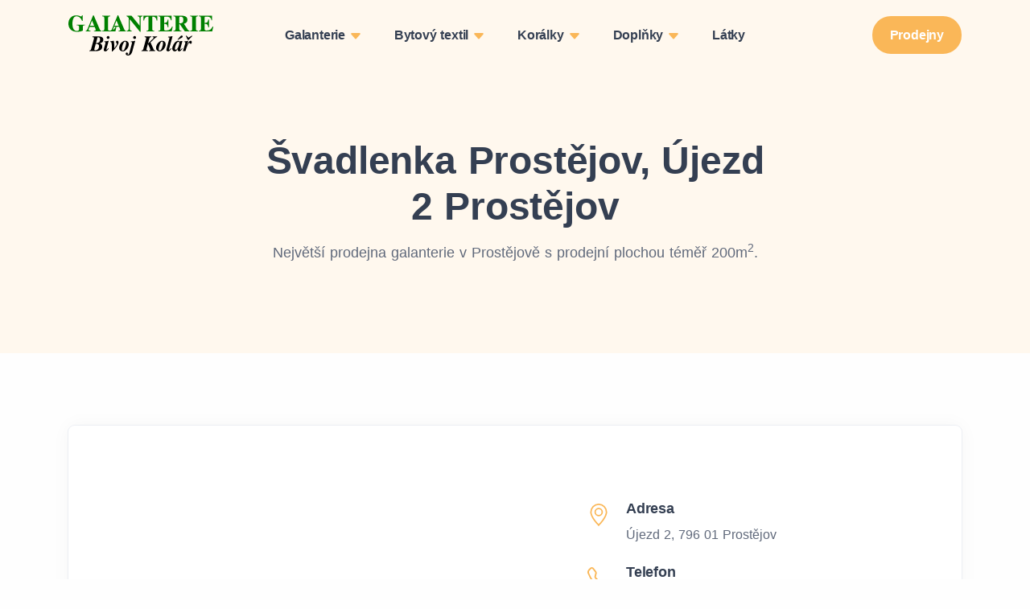

--- FILE ---
content_type: text/html; charset=utf-8
request_url: https://galanterie-kolar.cz/prodejny/galanterie-prostejov/
body_size: 7348
content:
<!doctype html><html lang=cs><head><meta charset=utf-8><meta name=viewport content="width=device-width,initial-scale=1"><meta name=description content="
        Největší galanterie v Prostějově! Přijďte se podívat na širokou nabídku jehel, nití, popruhů, látek, vlny, plastové a kovové galanterie a mnoha dalšího.
      "><meta name=robots content="index, follow"><meta name=generator content="Hugo 0.154.1"><link rel=stylesheet href="/css/style.min.f2f52822c8a77fb2c53ccce9a423030f08cd868c24b116b77ecc560defa407c7.css" integrity="sha256-8vUoIsinf7LFPMzppCMDDwjNhowksRa3fsxWDe+kB8c="><link rel="shortcut icon" href=/img/favicon.png><meta property="og:site_name" content="Galanterie Bivoj Kolář"><title>Švadlenka Prostějov, Újezd 2 Prostějov od Galanterie Bivoj Kolář</title><meta property="og:type" content="article"><meta property="og:title" content="Švadlenka Prostějov, Újezd 2 Prostějov"><meta property="og:description" content="Největší galanterie v Prostějově! Přijďte se podívat na širokou nabídku jehel, nití, popruhů, látek, vlny, plastové a kovové galanterie a mnoha dalšího."><meta name=description content="Největší galanterie v Prostějově! Přijďte se podívat na širokou nabídku jehel, nití, popruhů, látek, vlny, plastové a kovové galanterie a mnoha dalšího."><meta property="article:author" content="Galanterie Bivoj Kolář"><script>var _paq=window._paq=window._paq||[];_paq.push(["trackPageView"]),_paq.push(["enableLinkTracking"]),_paq.push(["requireCookieConsent"]),function(){e="https://matomo.ubivoje.cz/",_paq.push(["setTrackerUrl",e+"matomo.php"]),_paq.push(["setSiteId","3"]);var e,n=document,t=n.createElement("script"),s=n.getElementsByTagName("script")[0];t.async=!0,t.src=e+"matomo.js",s.parentNode.insertBefore(t,s)}()</script></head><body><div class=content-wrapper><header class="wrapper bg-soft-primary"><nav class="navbar navbar-expand-lg center-nav transparent navbar-light"><div class="container flex-lg-row flex-nowrap align-items-center"><div class="navbar-brand w-100"><a href=/index.html><picture><source type=image/svg+xml srcset=/img/logo.svg><source type=image/webp srcset=/img/logo.webp><img src=/img/logo.png alt="Logo Galanterie Bivoj Kolář" width=180 height=50></picture></a></div><div class="navbar-collapse offcanvas offcanvas-nav offcanvas-start"><div class="offcanvas-header d-lg-none"><h3 class="text-white fs-30 mb-0">Galanterie Bivoj Kolář</h3><button type=button class=btn-close-svg data-bs-dismiss=offcanvas aria-label=Close>
<svg class="white" width="1.8em" height="1.8em"><use xlink:href="/img/sprite.svg#bi-x-circle"/></svg></button></div><div class="offcanvas-body ms-lg-auto d-flex flex-column h-100"><ul class=navbar-nav><li class="nav-item dropdown"><a class="nav-link dropdown-toggle" href=/galanterie/ data-bs-toggle=dropdown>Galanterie
<svg class="icon primary" width="1em" height="1em"><use xlink:href="/img/sprite.svg#caret-down-fill"/></svg></a><ul class=dropdown-menu><li class="dropdown dropdown-submenu dropend"><a class="dropdown-item dropdown-toggle" href=/galanterie/kovova-galanterie/ data-bs-toggle=dropdown>Kovová galanterie
<svg class="icon" width="1em" height="1em"><use xlink:href="/img/sprite.svg#caret-right-fill"/></svg></a><ul class=dropdown-menu><li class=nav-item><a class=dropdown-item href=/galanterie/kovova-galanterie/dekorativni-zapichy/>Dekorativní zápichy</a></li><li class=nav-item><a class=dropdown-item href=/galanterie/kovova-galanterie/karabiny-a-zapinani/>Karabiny a zapínání</a></li><li class=nav-item><a class=dropdown-item href=/galanterie/kovova-galanterie/narazeci-knofliky/>Narážecí knoflíky</a></li><li class=nav-item><a class=dropdown-item href=/galanterie/kovova-galanterie/ozdobna-galanterie/>Ozdobná galanterie</a></li><li class=nav-item><a class=dropdown-item href=/galanterie/kovova-galanterie/pruchodky-nyty-patentky/>Průchodky, nýty, patentky</a></li><li class=nav-item><a class=dropdown-item href=/galanterie/kovova-galanterie/spendliky-a-zaviraci-spendliky/>Špendlíky a zavírací špendlíky</a></li></ul></li><li class="dropdown dropdown-submenu dropend"><a class="dropdown-item dropdown-toggle" href=/galanterie/textilni-galanterie/ data-bs-toggle=dropdown>Textilní galanterie
<svg class="icon" width="1em" height="1em"><use xlink:href="/img/sprite.svg#caret-right-fill"/></svg></a><ul class=dropdown-menu><li class=nav-item><a class=dropdown-item href=/galanterie/textilni-galanterie/gumy-pruzenky-a-gumolana/>Gumy, pruženky a gumolana</a></li><li class=nav-item><a class=dropdown-item href=/galanterie/textilni-galanterie/jehly-a-nite/>Jehly a nitě</a></li><li class=nav-item><a class=dropdown-item href=/galanterie/textilni-galanterie/kazety-na-siti/>Kazety na šití</a></li><li class=nav-item><a class=dropdown-item href=/galanterie/textilni-galanterie/knofliky/>Knoflíky</a></li><li class=nav-item><a class=dropdown-item href=/galanterie/textilni-galanterie/krajky-prymky-ozdoby/>Krajky, prýmky, ozdoby</a></li><li class=nav-item><a class=dropdown-item href=/galanterie/textilni-galanterie/nasivky-a-nazehlovacky/>Nášivky a nažehlovačky</a></li><li class=nav-item><a class=dropdown-item href=/galanterie/textilni-galanterie/nuzky-a-kleste/>Nůžky a kleště</a></li><li class=nav-item><a class=dropdown-item href=/galanterie/textilni-galanterie/paracord/>Paracord</a></li><li class=nav-item><a class=dropdown-item href=/galanterie/textilni-galanterie/popruhy/>Popruhy</a></li><li class=nav-item><a class=dropdown-item href=/galanterie/textilni-galanterie/stuhy-a-bezpecnostni-prvky/>Stuhy a bezpečnostní prvky</a></li><li class=nav-item><a class=dropdown-item href=/galanterie/textilni-galanterie/suche-zipy/>Suché zipy</a></li><li class=nav-item><a class=dropdown-item href=/galanterie/textilni-galanterie/vyplne/>Výplně</a></li><li class=nav-item><a class=dropdown-item href=/galanterie/textilni-galanterie/zipy/>Zipy</a></li><li class=nav-item><a class=dropdown-item href=/galanterie/textilni-galanterie/snury-a-tkanice/>Šňůry a tkanice</a></li></ul></li><li class=nav-item><a class=dropdown-item href=/galanterie/krejcovska-priprava/>Krejčovská příprava</a></li><li class=nav-item><a class=dropdown-item href=/galanterie/plastova-galanterie/>Plastová galanterie</a></li><li class=nav-item><a class=dropdown-item href=/galanterie/pleteni-a-hackovani/>Pletení a háčkování</a></li><li class=nav-item><a class=dropdown-item href=/galanterie/vysivani/>Vyšívání</a></li></ul></li><li class="nav-item dropdown"><a class="nav-link dropdown-toggle" href=/bytovy-textil/ data-bs-toggle=dropdown>Bytový textil
<svg class="icon primary" width="1em" height="1em"><use xlink:href="/img/sprite.svg#caret-down-fill"/></svg></a><ul class=dropdown-menu><li class=nav-item><a class=dropdown-item href=/bytovy-textil/do-koupelny/>Do koupelny</a></li><li class=nav-item><a class=dropdown-item href=/bytovy-textil/do-kuchyne/>Do kuchyně</a></li><li class=nav-item><a class=dropdown-item href=/bytovy-textil/polstare-deky-prehozy/>Polštáře, deky, přehozy</a></li><li class=nav-item><a class=dropdown-item href=/bytovy-textil/prosteradla-povleceni-periny/>Prostěradla, povlečení, peřiny</a></li><li class=nav-item><a class=dropdown-item href=/bytovy-textil/trasne/>Třásně</a></li><li class=nav-item><a class=dropdown-item href=/bytovy-textil/zaclonova-galanterie/>Záclonová galanterie</a></li><li class=nav-item><a class=dropdown-item href=/bytovy-textil/uklidove-pomucky/>Úklidové pomůcky</a></li></ul></li><li class="nav-item dropdown"><a class="nav-link dropdown-toggle" href=/koralky/ data-bs-toggle=dropdown>Korálky
<svg class="icon primary" width="1em" height="1em"><use xlink:href="/img/sprite.svg#caret-down-fill"/></svg></a><ul class=dropdown-menu><li class=nav-item><a class=dropdown-item href=/koralky/bizuterni-komponenty/>Bižuterní komponenty</a></li><li class=nav-item><a class=dropdown-item href=/koralky/koralky-a-kabosony/>Korálky a kabošony</a></li><li class=nav-item><a class=dropdown-item href=/koralky/navlekovy-material/>Návlekový materiál</a></li><li class=nav-item><a class=dropdown-item href=/koralky/polodrahokamy/>Polodrahokamy</a></li></ul></li><li class="nav-item dropdown"><a class="nav-link dropdown-toggle" href=/doplnky/ data-bs-toggle=dropdown>Doplňky
<svg class="icon primary" width="1em" height="1em"><use xlink:href="/img/sprite.svg#caret-down-fill"/></svg></a><ul class=dropdown-menu><li class=nav-item><a class=dropdown-item href=/doplnky/destniky-a-plastenky/>Deštníky a pláštěnky</a></li><li class=nav-item><a class=dropdown-item href=/doplnky/pouzdra-a-penezenky/>Pouzdra a peněženky</a></li><li class=nav-item><a class=dropdown-item href=/doplnky/puncochove-zbozi/>Punčochové zboží</a></li><li class=nav-item><a class=dropdown-item href=/doplnky/rukavicky-a-kapesniky/>Rukavičky a kapesníky</a></li><li class=nav-item><a class=dropdown-item href=/doplnky/tkanicky-do-bot/>Tkaničky do bot</a></li><li class=nav-item><a class=dropdown-item href=/doplnky/sle-opasky-kravaty-motylky/>Šle, opasky, kravaty, motýlky</a></li><li class=nav-item><a class=dropdown-item href=/doplnky/satky-a-saly/>Šátky a šály</a></li></ul></li><li class=nav-item><a class=nav-link href=/latky/>Látky</a></li></ul><div class="offcanvas-footer d-lg-none justify-content-center"><div><a href=/prodejny/ class="btn btn-primary rounded-pill">Prodejny</a></div></div></div></div><div class="navbar-other w-100 d-flex ms-auto"><ul class="navbar-nav flex-row align-items-center ms-auto"><li class="nav-item d-none d-md-block"><a href=/prodejny/ class="btn btn-sm btn-primary rounded-pill">Prodejny</a></li><li class="nav-item d-lg-none"><button class="hamburger offcanvas-nav-btn" aria-label="Mobilní menu">
<span></span></button></li></ul></div></div></nav></header><div itemscope itemtype=https://schema.org/Store><meta itemprop=currenciesAccepted content="CZK"><meta itemprop=paymentAccepted content="Cash, Credit Card"><section class="wrapper bg-soft-primary"><div class="container pt-10 pt-md-14 pb-12 pb-md-14 text-center"><div class=row><div class="col-md-9 col-lg-7 mx-auto"><h1 class="display-1 mb-3">Švadlenka Prostějov, Újezd 2 Prostějov</h1><p class="lead px-xxl-10">Největší prodejna galanterie v Prostějově s prodejní plochou téměř 200m<sup>2</sup>.</p><meta itemprop=name content="Švadlenka Prostějov"></div></div></div></section><section class="wrapper bg-light"><div class="container pt-12 pt-md-14 pb-6 pb-md-7"><div class=card><div class="row gx-0"><div class="col-lg-6 align-self-stretch"><div class="map map-full rounded-top rounded-lg-start"><iframe src="https://www.google.com/maps/embed?pb=!1m18!1m12!1m3!1d2592.6270510743757!2d17.114739315882318!3d49.47266116521165!2m3!1f0!2f0!3f0!3m2!1i1024!2i768!4f13.1!3m3!1m2!1s0x471257b3585328bf%3A0x55620acee6e52ff7!2zxaB2YWRsZW5rYSBQcm9zdMSbam92!5e0!3m2!1scs!2scz!4v1543134145964" style=width:100%;height:100%;border:0 allowfullscreen title="Zobrazení prodejny na interaktivní mapě."></iframe></div></div><div class=col-lg-6><div class="p-10 p-md-11 p-lg-14"><div class="d-flex flex-row"><div><div class="icon text-primary fs-28 me-4 mt-n1"><svg class="icon primary" width="1em" height="1em"><use xlink:href="/img/sprite.svg#geo-alt"/></svg></div></div><div class="align-self-start justify-content-start" itemprop=address itemscope itemtype=https://schema.org/PostalAddress><h5 class=mb-1>Adresa</h5><address><span itemprop=streetAddress>Újezd 2</span>,
<span itemprop=postalCode>796 01</span>
<span itemprop=addressLocality>Prostějov</span></address></div></div><div class="d-flex flex-row"><div><div class="icon text-primary fs-28 me-4 mt-n1"><svg class="icon primary" width="1em" height="1em"><use xlink:href="/img/sprite.svg#telephone"/></svg></div></div><div><h5 class=mb-1>Telefon</h5><p><a href=+420607074455 class=link-body itemprop=telephone content="+420607074455">607 074 455</a><br></p></div></div><div class="d-flex flex-row"><div><div class="icon text-primary fs-28 me-4 mt-n1"><svg class="icon primary" width="1em" height="1em"><use xlink:href="/img/sprite.svg#envelope"/></svg></div></div><div><h5 class=mb-1>E-mail</h5><p class=mb-0><a href=mailto:ujezd.pv@galanterie-kolar.cz class=link-body itemprop=email>ujezd.pv@galanterie-kolar.cz</a></p></div></div></div></div></div></div></div></section><section class="wrapper bg-light"><div class="container pt-6 pt-md-7 pb-12 pb-md-14"><div class="row gy-5 gx-lg-10"><div class="col-lg-6 order-2 order-lg-1"><h2 id=švadlenka-prostějov---galanterie-bivoj-kolář>Švadlenka Prostějov - Galanterie Bivoj Kolář</h2><p>Prodejnu Švadlenka Prostějov - Galanterie Bivoj Kolář naleznete v Prostějově na rušné ulici Újezd 2.</p><p>Pojedete-li k nám pomocí MHD, pak nejbližsí zastávkou je zastávka Prostějov Újezd, která je od naší prodejny vzdálená pouhých 130m (asi 2 minuty chůze) směrem ke kostelu sv. Jana Nepomuckého.</p><p>Pokud pojedete autem, nejlépe se Vám bude parkovat na nedalekém parkovišti na nám. Edmunda Husserla. Z parkoviště poté projdete ulicí Svatoplukovu až na ulici Újezd, kde se nachází naše prodejna. Parkoviště je vzdáleno cca. 130 metrů (asi 2 minuty chůze). Před prodejnou bohužel není možné parkovat kvůli nedostatku prostoru pro projíždějící auta.</p><p>Do prodejny je bezbarierový vstup přímo z chodníku.</p><div class="row gy-3"><div class=col-xl-6><ul class="unordered-list bullet-primary mb-0"><li>Na prodejně <strong>přijímáme platby kartou</strong>!</li><li class=mt-3>Bezbariérový vtup do prodejny.</li></ul></div><div class=col-xl-6><ul class="unordered-list bullet-primary mb-0"><li><span><i class="uil uil-check"></i></span><span>Prodejna o rozloze 200m<sup>2</sup></span></li><li class=mt-3><span><i class="uil uil-check"></i></span><span>Široká nabídka látek.</span></li></ul></div></div></div><div class="col-lg-6 order-1 order-lg-2 text-center"><h2 class=h3>Otvírací doba</h2><meta itemprop=openingHours content="Mo-Fr 8:00-18:00"><meta itemprop=openingHours content="Sa 8:00-12:00"><table class="table table-striped"><thead><tr><th scope=col class=text-start>Den</th><th scope=col>Otevřeno od</th><th scope=col>Otevřeno do</th></tr></thead><tbody><tr><td class=text-start>Pondělí</td><td>8:00</td><td>18:00</td></tr><tr><td class=text-start>Úterý</td><td>8:00</td><td>18:00</td></tr><tr><td class=text-start>Středa</td><td>8:00</td><td>18:00</td></tr><tr><td class=text-start>Čtvrtek</td><td>8:00</td><td>18:00</td></tr><tr><td class=text-start>Pátek</td><td>8:00</td><td>18:00</td></tr><tr><td class=text-start>Sobota</td><td>8:00</td><td>12:00</td></tr><tr><td class=text-start>Neděle</td><td class=text-uppercase colspan=2>ZAVŘENO</td></tr><tr><td class=text-start>Státní svátky</td><td class=text-uppercase colspan=2>ZAVŘENO</td></tr></tbody></table></div></div></div></section><section class="wrapper bg-soft-primary"><div class="container pt-10 pt-md-14 pb-14 pb-md-16"><div class="row text-center"><div class="col-md-10 offset-md-1 col-lg-8 offset-lg-2"><h2 class="fs-16 text-uppercase text-primary text-center">Švadlenka Prostějov, Újezd 2 Prostějov</h2><h3 class="display-4 mb-12 text-center">Těšíme se na Vás!</h3></div></div><div class="row gx-md-6 gy-6"><div class="item col-md-6 col-lg-4"><figure class="overlay overlay-1 hover-scale rounded shadow mb-6"><a href=/prodejny/galanterie-prostejov/prostejov-11.jpg data-glightbox data-gallery=products><picture><source type=image/jpeg media="(min-width: 1200px)" srcset=/prodejny/galanterie-prostejov/prostejov-11_hu_b534269494c25a3a.jpg><source type=image/webp media="(min-width: 1200px)" srcset=/prodejny/galanterie-prostejov/prostejov-11_hu_ac2e3fb16517c627.webp><source type=image/jpeg media="(min-width: 768px)" srcset=/prodejny/galanterie-prostejov/prostejov-11_hu_7e032e00bffaef47.jpg><source type=image/webp media="(min-width: 768px)" srcset=/prodejny/galanterie-prostejov/prostejov-11_hu_42d469b0516fc12d.webp><source type=image/webp srcset=/prodejny/galanterie-prostejov/prostejov-11_hu_ac2e3fb16517c627.webp><img src=/prodejny/galanterie-prostejov/prostejov-11_hu_b534269494c25a3a.jpg alt="Švadlenka Prostějov" width=544 height=340></picture></a><figcaption><h5 class="from-top mb-0">Švadlenka Prostějov</h5></figcaption></figure><div class=post-header><h5 class="post-title fs-22">Švadlenka Prostějov</h5></div></div><div class="item col-md-6 col-lg-4"><figure class="overlay overlay-1 hover-scale rounded shadow mb-6"><a href=/prodejny/galanterie-prostejov/prostejov-12.jpg data-glightbox data-gallery=products><picture><source type=image/jpeg media="(min-width: 1200px)" srcset=/prodejny/galanterie-prostejov/prostejov-12_hu_26a7b57a0a758cba.jpg><source type=image/webp media="(min-width: 1200px)" srcset=/prodejny/galanterie-prostejov/prostejov-12_hu_88f9d0e420fc0ccb.webp><source type=image/jpeg media="(min-width: 768px)" srcset=/prodejny/galanterie-prostejov/prostejov-12_hu_1f59e2854456e5b6.jpg><source type=image/webp media="(min-width: 768px)" srcset=/prodejny/galanterie-prostejov/prostejov-12_hu_6eedc828c1a11461.webp><source type=image/webp srcset=/prodejny/galanterie-prostejov/prostejov-12_hu_88f9d0e420fc0ccb.webp><img src=/prodejny/galanterie-prostejov/prostejov-12_hu_26a7b57a0a758cba.jpg alt="Pohled na dům" width=544 height=340></picture></a><figcaption><h5 class="from-top mb-0">Pohled na dům</h5></figcaption></figure><div class=post-header><h5 class="post-title fs-22">Pohled na dům</h5></div></div><div class="item col-md-6 col-lg-4"><figure class="overlay overlay-1 hover-scale rounded shadow mb-6"><a href=/prodejny/galanterie-prostejov/prostejov-13.jpg data-glightbox data-gallery=products><picture><source type=image/jpeg media="(min-width: 1200px)" srcset=/prodejny/galanterie-prostejov/prostejov-13_hu_77ee7e086830a97c.jpg><source type=image/webp media="(min-width: 1200px)" srcset=/prodejny/galanterie-prostejov/prostejov-13_hu_78efc850ee549075.webp><source type=image/jpeg media="(min-width: 768px)" srcset=/prodejny/galanterie-prostejov/prostejov-13_hu_cdd9ab3ace0ac40a.jpg><source type=image/webp media="(min-width: 768px)" srcset=/prodejny/galanterie-prostejov/prostejov-13_hu_228d92cd0af929ff.webp><source type=image/webp srcset=/prodejny/galanterie-prostejov/prostejov-13_hu_78efc850ee549075.webp><img src=/prodejny/galanterie-prostejov/prostejov-13_hu_77ee7e086830a97c.jpg alt="Širokoúhlý poled na prodejnu a okolí" width=544 height=340></picture></a><figcaption><h5 class="from-top mb-0">Širokoúhlý poled na prodejnu a okolí</h5></figcaption></figure><div class=post-header><h5 class="post-title fs-22">Širokoúhlý poled na prodejnu a okolí</h5></div></div><div class="item col-md-6 col-lg-4"><figure class="overlay overlay-1 hover-scale rounded shadow mb-6"><a href=/prodejny/galanterie-prostejov/prostejov-21.jpg data-glightbox data-gallery=products><picture><source type=image/jpeg media="(min-width: 1200px)" srcset=/prodejny/galanterie-prostejov/prostejov-21_hu_beaab4de961d9d9b.jpg><source type=image/webp media="(min-width: 1200px)" srcset=/prodejny/galanterie-prostejov/prostejov-21_hu_9e9c7a4975c7e32e.webp><source type=image/jpeg media="(min-width: 768px)" srcset=/prodejny/galanterie-prostejov/prostejov-21_hu_9dad48093aaaee89.jpg><source type=image/webp media="(min-width: 768px)" srcset=/prodejny/galanterie-prostejov/prostejov-21_hu_8ee7e671504b0fab.webp><source type=image/webp srcset=/prodejny/galanterie-prostejov/prostejov-21_hu_9e9c7a4975c7e32e.webp><img src=/prodejny/galanterie-prostejov/prostejov-21_hu_beaab4de961d9d9b.jpg alt="Pohled do prodejny" width=544 height=340></picture></a><figcaption><h5 class="from-top mb-0">Pohled do prodejny</h5></figcaption></figure><div class=post-header><h5 class="post-title fs-22">Pohled do prodejny</h5></div></div><div class="item col-md-6 col-lg-4"><figure class="overlay overlay-1 hover-scale rounded shadow mb-6"><a href=/prodejny/galanterie-prostejov/prostejov-22.jpg data-glightbox data-gallery=products><picture><source type=image/jpeg media="(min-width: 1200px)" srcset=/prodejny/galanterie-prostejov/prostejov-22_hu_b9c4ad80e6301d83.jpg><source type=image/webp media="(min-width: 1200px)" srcset=/prodejny/galanterie-prostejov/prostejov-22_hu_d75079932775adf2.webp><source type=image/jpeg media="(min-width: 768px)" srcset=/prodejny/galanterie-prostejov/prostejov-22_hu_7fe47630361fc24.jpg><source type=image/webp media="(min-width: 768px)" srcset=/prodejny/galanterie-prostejov/prostejov-22_hu_e3574165f80a8f14.webp><source type=image/webp srcset=/prodejny/galanterie-prostejov/prostejov-22_hu_d75079932775adf2.webp><img src=/prodejny/galanterie-prostejov/prostejov-22_hu_b9c4ad80e6301d83.jpg alt="Pohled do prodejny" width=544 height=340></picture></a><figcaption><h5 class="from-top mb-0">Pohled do prodejny</h5></figcaption></figure><div class=post-header><h5 class="post-title fs-22">Pohled do prodejny</h5></div></div><div class="item col-md-6 col-lg-4"><figure class="overlay overlay-1 hover-scale rounded shadow mb-6"><a href=/prodejny/galanterie-prostejov/prostejov-23.jpg data-glightbox data-gallery=products><picture><source type=image/jpeg media="(min-width: 1200px)" srcset=/prodejny/galanterie-prostejov/prostejov-23_hu_a1e5b33b599b7837.jpg><source type=image/webp media="(min-width: 1200px)" srcset=/prodejny/galanterie-prostejov/prostejov-23_hu_a0f5e073a733c8df.webp><source type=image/jpeg media="(min-width: 768px)" srcset=/prodejny/galanterie-prostejov/prostejov-23_hu_2d8d2d878922fbaf.jpg><source type=image/webp media="(min-width: 768px)" srcset=/prodejny/galanterie-prostejov/prostejov-23_hu_1dccc9eafb697e2c.webp><source type=image/webp srcset=/prodejny/galanterie-prostejov/prostejov-23_hu_a0f5e073a733c8df.webp><img src=/prodejny/galanterie-prostejov/prostejov-23_hu_a1e5b33b599b7837.jpg alt="Pohled do prodejny" width=544 height=340></picture></a><figcaption><h5 class="from-top mb-0">Pohled do prodejny</h5></figcaption></figure><div class=post-header><h5 class="post-title fs-22">Pohled do prodejny</h5></div></div><div class="item col-md-6 col-lg-4"><figure class="overlay overlay-1 hover-scale rounded shadow mb-6"><a href=/prodejny/galanterie-prostejov/prostejov-24.jpg data-glightbox data-gallery=products><picture><source type=image/jpeg media="(min-width: 1200px)" srcset=/prodejny/galanterie-prostejov/prostejov-24_hu_c3104f96f112ce7b.jpg><source type=image/webp media="(min-width: 1200px)" srcset=/prodejny/galanterie-prostejov/prostejov-24_hu_501a14972117dd37.webp><source type=image/jpeg media="(min-width: 768px)" srcset=/prodejny/galanterie-prostejov/prostejov-24_hu_63965ea8174060df.jpg><source type=image/webp media="(min-width: 768px)" srcset=/prodejny/galanterie-prostejov/prostejov-24_hu_2d784ef9da6b5a7c.webp><source type=image/webp srcset=/prodejny/galanterie-prostejov/prostejov-24_hu_501a14972117dd37.webp><img src=/prodejny/galanterie-prostejov/prostejov-24_hu_c3104f96f112ce7b.jpg alt="Pohled do prodejny" width=544 height=340></picture></a><figcaption><h5 class="from-top mb-0">Pohled do prodejny</h5></figcaption></figure><div class=post-header><h5 class="post-title fs-22">Pohled do prodejny</h5></div></div><div class="item col-md-6 col-lg-4"><figure class="overlay overlay-1 hover-scale rounded shadow mb-6"><a href=/prodejny/galanterie-prostejov/prostejov-25.jpg data-glightbox data-gallery=products><picture><source type=image/jpeg media="(min-width: 1200px)" srcset=/prodejny/galanterie-prostejov/prostejov-25_hu_eeb96b02db9d7457.jpg><source type=image/webp media="(min-width: 1200px)" srcset=/prodejny/galanterie-prostejov/prostejov-25_hu_8281ffac2368c108.webp><source type=image/jpeg media="(min-width: 768px)" srcset=/prodejny/galanterie-prostejov/prostejov-25_hu_14d5a9d6aea2488c.jpg><source type=image/webp media="(min-width: 768px)" srcset=/prodejny/galanterie-prostejov/prostejov-25_hu_456f2dbec49e6c48.webp><source type=image/webp srcset=/prodejny/galanterie-prostejov/prostejov-25_hu_8281ffac2368c108.webp><img src=/prodejny/galanterie-prostejov/prostejov-25_hu_eeb96b02db9d7457.jpg alt="Pohled do prodejny" width=544 height=340></picture></a><figcaption><h5 class="from-top mb-0">Pohled do prodejny</h5></figcaption></figure><div class=post-header><h5 class="post-title fs-22">Pohled do prodejny</h5></div></div><div class="item col-md-6 col-lg-4"><figure class="overlay overlay-1 hover-scale rounded shadow mb-6"><a href=/prodejny/galanterie-prostejov/prostejov-26.jpg data-glightbox data-gallery=products><picture><source type=image/jpeg media="(min-width: 1200px)" srcset=/prodejny/galanterie-prostejov/prostejov-26_hu_4309d400a40b600d.jpg><source type=image/webp media="(min-width: 1200px)" srcset=/prodejny/galanterie-prostejov/prostejov-26_hu_977f04edb13152e.webp><source type=image/jpeg media="(min-width: 768px)" srcset=/prodejny/galanterie-prostejov/prostejov-26_hu_55ee5aa852973cd7.jpg><source type=image/webp media="(min-width: 768px)" srcset=/prodejny/galanterie-prostejov/prostejov-26_hu_e4182c83986f90ec.webp><source type=image/webp srcset=/prodejny/galanterie-prostejov/prostejov-26_hu_977f04edb13152e.webp><img src=/prodejny/galanterie-prostejov/prostejov-26_hu_4309d400a40b600d.jpg alt="Pohled do prodejny" width=544 height=340></picture></a><figcaption><h5 class="from-top mb-0">Pohled do prodejny</h5></figcaption></figure><div class=post-header><h5 class="post-title fs-22">Pohled do prodejny</h5></div></div><div class="item col-md-6 col-lg-4"><figure class="overlay overlay-1 hover-scale rounded shadow mb-6"><a href=/prodejny/galanterie-prostejov/zbozi-01.jpg data-glightbox data-gallery=products><picture><source type=image/jpeg media="(min-width: 1200px)" srcset=/prodejny/galanterie-prostejov/zbozi-01_hu_c5a2a988805e3de.jpg><source type=image/webp media="(min-width: 1200px)" srcset=/prodejny/galanterie-prostejov/zbozi-01_hu_251c821b1a02b2bb.webp><source type=image/jpeg media="(min-width: 768px)" srcset=/prodejny/galanterie-prostejov/zbozi-01_hu_dda148ea05887f63.jpg><source type=image/webp media="(min-width: 768px)" srcset=/prodejny/galanterie-prostejov/zbozi-01_hu_c5992b58ced32ffe.webp><source type=image/webp srcset=/prodejny/galanterie-prostejov/zbozi-01_hu_251c821b1a02b2bb.webp><img src=/prodejny/galanterie-prostejov/zbozi-01_hu_c5a2a988805e3de.jpg alt="Nabídka korálků" width=544 height=340></picture></a><figcaption><h5 class="from-top mb-0">Nabídka korálků</h5></figcaption></figure><div class=post-header><h5 class="post-title fs-22">Nabídka korálků</h5></div></div><div class="item col-md-6 col-lg-4"><figure class="overlay overlay-1 hover-scale rounded shadow mb-6"><a href=/prodejny/galanterie-prostejov/zbozi-02.jpg data-glightbox data-gallery=products><picture><source type=image/jpeg media="(min-width: 1200px)" srcset=/prodejny/galanterie-prostejov/zbozi-02_hu_1da5e98b58163ddc.jpg><source type=image/webp media="(min-width: 1200px)" srcset=/prodejny/galanterie-prostejov/zbozi-02_hu_82fa58c37d67d23c.webp><source type=image/jpeg media="(min-width: 768px)" srcset=/prodejny/galanterie-prostejov/zbozi-02_hu_8264ef4fbb1c4e2f.jpg><source type=image/webp media="(min-width: 768px)" srcset=/prodejny/galanterie-prostejov/zbozi-02_hu_dfc3a31f47127d99.webp><source type=image/webp srcset=/prodejny/galanterie-prostejov/zbozi-02_hu_82fa58c37d67d23c.webp><img src=/prodejny/galanterie-prostejov/zbozi-02_hu_1da5e98b58163ddc.jpg alt="Široká nabídka látek" width=544 height=340></picture></a><figcaption><h5 class="from-top mb-0">Široká nabídka látek</h5></figcaption></figure><div class=post-header><h5 class="post-title fs-22">Široká nabídka látek</h5></div></div><div class="item col-md-6 col-lg-4"><figure class="overlay overlay-1 hover-scale rounded shadow mb-6"><a href=/prodejny/galanterie-prostejov/zbozi-03.jpg data-glightbox data-gallery=products><picture><source type=image/jpeg media="(min-width: 1200px)" srcset=/prodejny/galanterie-prostejov/zbozi-03_hu_93e84722686b2592.jpg><source type=image/webp media="(min-width: 1200px)" srcset=/prodejny/galanterie-prostejov/zbozi-03_hu_9d6c749abb38750f.webp><source type=image/jpeg media="(min-width: 768px)" srcset=/prodejny/galanterie-prostejov/zbozi-03_hu_c78b8e7a1d62feeb.jpg><source type=image/webp media="(min-width: 768px)" srcset=/prodejny/galanterie-prostejov/zbozi-03_hu_c331758dcb530f01.webp><source type=image/webp srcset=/prodejny/galanterie-prostejov/zbozi-03_hu_9d6c749abb38750f.webp><img src=/prodejny/galanterie-prostejov/zbozi-03_hu_93e84722686b2592.jpg alt="Široká nabídka látek" width=544 height=340></picture></a><figcaption><h5 class="from-top mb-0">Široká nabídka látek</h5></figcaption></figure><div class=post-header><h5 class="post-title fs-22">Široká nabídka látek</h5></div></div><div class="item col-md-6 col-lg-4"><figure class="overlay overlay-1 hover-scale rounded shadow mb-6"><a href=/prodejny/galanterie-prostejov/zbozi-04.jpg data-glightbox data-gallery=products><picture><source type=image/jpeg media="(min-width: 1200px)" srcset=/prodejny/galanterie-prostejov/zbozi-04_hu_5869240583047e7f.jpg><source type=image/webp media="(min-width: 1200px)" srcset=/prodejny/galanterie-prostejov/zbozi-04_hu_99fd75b85da758fa.webp><source type=image/jpeg media="(min-width: 768px)" srcset=/prodejny/galanterie-prostejov/zbozi-04_hu_fbb512be53aaa506.jpg><source type=image/webp media="(min-width: 768px)" srcset=/prodejny/galanterie-prostejov/zbozi-04_hu_6b172009823f0658.webp><source type=image/webp srcset=/prodejny/galanterie-prostejov/zbozi-04_hu_99fd75b85da758fa.webp><img src=/prodejny/galanterie-prostejov/zbozi-04_hu_5869240583047e7f.jpg alt="Široká nabídka látek" width=544 height=340></picture></a><figcaption><h5 class="from-top mb-0">Široká nabídka látek</h5></figcaption></figure><div class=post-header><h5 class="post-title fs-22">Široká nabídka látek</h5></div></div><div class="item col-md-6 col-lg-4"><figure class="overlay overlay-1 hover-scale rounded shadow mb-6"><a href=/prodejny/galanterie-prostejov/zbozi-05.jpg data-glightbox data-gallery=products><picture><source type=image/jpeg media="(min-width: 1200px)" srcset=/prodejny/galanterie-prostejov/zbozi-05_hu_a1a338cff815417a.jpg><source type=image/webp media="(min-width: 1200px)" srcset=/prodejny/galanterie-prostejov/zbozi-05_hu_83ea7955bb0d2ccb.webp><source type=image/jpeg media="(min-width: 768px)" srcset=/prodejny/galanterie-prostejov/zbozi-05_hu_7a8529778c430136.jpg><source type=image/webp media="(min-width: 768px)" srcset=/prodejny/galanterie-prostejov/zbozi-05_hu_e323e3b82dac5dc7.webp><source type=image/webp srcset=/prodejny/galanterie-prostejov/zbozi-05_hu_83ea7955bb0d2ccb.webp><img src=/prodejny/galanterie-prostejov/zbozi-05_hu_a1a338cff815417a.jpg alt="Nabídka záclon" width=544 height=340></picture></a><figcaption><h5 class="from-top mb-0">Nabídka záclon</h5></figcaption></figure><div class=post-header><h5 class="post-title fs-22">Nabídka záclon</h5></div></div><div class="item col-md-6 col-lg-4"><figure class="overlay overlay-1 hover-scale rounded shadow mb-6"><a href=/prodejny/galanterie-prostejov/zbozi-07.jpg data-glightbox data-gallery=products><picture><source type=image/jpeg media="(min-width: 1200px)" srcset=/prodejny/galanterie-prostejov/zbozi-07_hu_ae8f9b1b110e8c3f.jpg><source type=image/webp media="(min-width: 1200px)" srcset=/prodejny/galanterie-prostejov/zbozi-07_hu_897b01e8ebfc7c83.webp><source type=image/jpeg media="(min-width: 768px)" srcset=/prodejny/galanterie-prostejov/zbozi-07_hu_5c3d95d2cbf127e4.jpg><source type=image/webp media="(min-width: 768px)" srcset=/prodejny/galanterie-prostejov/zbozi-07_hu_5a1817a35b509346.webp><source type=image/webp srcset=/prodejny/galanterie-prostejov/zbozi-07_hu_897b01e8ebfc7c83.webp><img src=/prodejny/galanterie-prostejov/zbozi-07_hu_ae8f9b1b110e8c3f.jpg alt="Široká nabídka knoflíků" width=544 height=340></picture></a><figcaption><h5 class="from-top mb-0">Široká nabídka knoflíků</h5></figcaption></figure><div class=post-header><h5 class="post-title fs-22">Široká nabídka knoflíků</h5></div></div><div class="item col-md-6 col-lg-4"><figure class="overlay overlay-1 hover-scale rounded shadow mb-6"><a href=/prodejny/galanterie-prostejov/zbozi-08.jpg data-glightbox data-gallery=products><picture><source type=image/jpeg media="(min-width: 1200px)" srcset=/prodejny/galanterie-prostejov/zbozi-08_hu_778ed8f37bd91df8.jpg><source type=image/webp media="(min-width: 1200px)" srcset=/prodejny/galanterie-prostejov/zbozi-08_hu_6c5409e0d7ff3bd3.webp><source type=image/jpeg media="(min-width: 768px)" srcset=/prodejny/galanterie-prostejov/zbozi-08_hu_aefc02002322446a.jpg><source type=image/webp media="(min-width: 768px)" srcset=/prodejny/galanterie-prostejov/zbozi-08_hu_fe415df8dd7b8f9f.webp><source type=image/webp srcset=/prodejny/galanterie-prostejov/zbozi-08_hu_6c5409e0d7ff3bd3.webp><img src=/prodejny/galanterie-prostejov/zbozi-08_hu_778ed8f37bd91df8.jpg alt="Široká nabídka knoflíků" width=544 height=340></picture></a><figcaption><h5 class="from-top mb-0">Široká nabídka knoflíků</h5></figcaption></figure><div class=post-header><h5 class="post-title fs-22">Široká nabídka knoflíků</h5></div></div><div class="item col-md-6 col-lg-4"><figure class="overlay overlay-1 hover-scale rounded shadow mb-6"><a href=/prodejny/galanterie-prostejov/zbozi-09.jpg data-glightbox data-gallery=products><picture><source type=image/jpeg media="(min-width: 1200px)" srcset=/prodejny/galanterie-prostejov/zbozi-09_hu_152d106997882e5a.jpg><source type=image/webp media="(min-width: 1200px)" srcset=/prodejny/galanterie-prostejov/zbozi-09_hu_1184efc3d4323959.webp><source type=image/jpeg media="(min-width: 768px)" srcset=/prodejny/galanterie-prostejov/zbozi-09_hu_efe7c8f217b74164.jpg><source type=image/webp media="(min-width: 768px)" srcset=/prodejny/galanterie-prostejov/zbozi-09_hu_4e16b869d6611267.webp><source type=image/webp srcset=/prodejny/galanterie-prostejov/zbozi-09_hu_1184efc3d4323959.webp><img src=/prodejny/galanterie-prostejov/zbozi-09_hu_152d106997882e5a.jpg alt="Zipy nejrůznějších barev a délek" width=544 height=340></picture></a><figcaption><h5 class="from-top mb-0">Zipy nejrůznějších barev a délek</h5></figcaption></figure><div class=post-header><h5 class="post-title fs-22">Zipy nejrůznějších barev a délek</h5></div></div><div class="item col-md-6 col-lg-4"><figure class="overlay overlay-1 hover-scale rounded shadow mb-6"><a href=/prodejny/galanterie-prostejov/zbozi-10.jpg data-glightbox data-gallery=products><picture><source type=image/jpeg media="(min-width: 1200px)" srcset=/prodejny/galanterie-prostejov/zbozi-10_hu_f64a3960e981f5a5.jpg><source type=image/webp media="(min-width: 1200px)" srcset=/prodejny/galanterie-prostejov/zbozi-10_hu_771bd6345cf1f7fc.webp><source type=image/jpeg media="(min-width: 768px)" srcset=/prodejny/galanterie-prostejov/zbozi-10_hu_76e7a086ec74af16.jpg><source type=image/webp media="(min-width: 768px)" srcset=/prodejny/galanterie-prostejov/zbozi-10_hu_2a85386e4d9dfa6.webp><source type=image/webp srcset=/prodejny/galanterie-prostejov/zbozi-10_hu_771bd6345cf1f7fc.webp><img src=/prodejny/galanterie-prostejov/zbozi-10_hu_f64a3960e981f5a5.jpg alt="Nabídka nití" width=544 height=340></picture></a><figcaption><h5 class="from-top mb-0">Nabídka nití</h5></figcaption></figure><div class=post-header><h5 class="post-title fs-22">Nabídka nití</h5></div></div><div class="item col-md-6 col-lg-4"><figure class="overlay overlay-1 hover-scale rounded shadow mb-6"><a href=/prodejny/galanterie-prostejov/zbozi-11.jpg data-glightbox data-gallery=products><picture><source type=image/jpeg media="(min-width: 1200px)" srcset=/prodejny/galanterie-prostejov/zbozi-11_hu_fdd4c9434aefd845.jpg><source type=image/webp media="(min-width: 1200px)" srcset=/prodejny/galanterie-prostejov/zbozi-11_hu_b65734874158f89a.webp><source type=image/jpeg media="(min-width: 768px)" srcset=/prodejny/galanterie-prostejov/zbozi-11_hu_2804d93925a0394c.jpg><source type=image/webp media="(min-width: 768px)" srcset=/prodejny/galanterie-prostejov/zbozi-11_hu_5a8b5900adbf9b5e.webp><source type=image/webp srcset=/prodejny/galanterie-prostejov/zbozi-11_hu_b65734874158f89a.webp><img src=/prodejny/galanterie-prostejov/zbozi-11_hu_fdd4c9434aefd845.jpg alt="Nabídka kovové galanterie" width=544 height=340></picture></a><figcaption><h5 class="from-top mb-0">Nabídka kovové galanterie</h5></figcaption></figure><div class=post-header><h5 class="post-title fs-22">Nabídka kovové galanterie</h5></div></div><div class="item col-md-6 col-lg-4"><figure class="overlay overlay-1 hover-scale rounded shadow mb-6"><a href=/prodejny/galanterie-prostejov/zbozi-12.jpg data-glightbox data-gallery=products><picture><source type=image/jpeg media="(min-width: 1200px)" srcset=/prodejny/galanterie-prostejov/zbozi-12_hu_e35e35defc7e8e08.jpg><source type=image/webp media="(min-width: 1200px)" srcset=/prodejny/galanterie-prostejov/zbozi-12_hu_65c06498ea93af89.webp><source type=image/jpeg media="(min-width: 768px)" srcset=/prodejny/galanterie-prostejov/zbozi-12_hu_f1c1d784e7918ebf.jpg><source type=image/webp media="(min-width: 768px)" srcset=/prodejny/galanterie-prostejov/zbozi-12_hu_5f72e69475511584.webp><source type=image/webp srcset=/prodejny/galanterie-prostejov/zbozi-12_hu_65c06498ea93af89.webp><img src=/prodejny/galanterie-prostejov/zbozi-12_hu_e35e35defc7e8e08.jpg alt="Vyšívací bavlnky" width=544 height=340></picture></a><figcaption><h5 class="from-top mb-0">Vyšívací bavlnky</h5></figcaption></figure><div class=post-header><h5 class="post-title fs-22">Vyšívací bavlnky</h5></div></div><div class="item col-md-6 col-lg-4"><figure class="overlay overlay-1 hover-scale rounded shadow mb-6"><a href=/prodejny/galanterie-prostejov/zbozi-13.jpg data-glightbox data-gallery=products><picture><source type=image/jpeg media="(min-width: 1200px)" srcset=/prodejny/galanterie-prostejov/zbozi-13_hu_d6f885e4dcd6ab61.jpg><source type=image/webp media="(min-width: 1200px)" srcset=/prodejny/galanterie-prostejov/zbozi-13_hu_40084f0b85d172bd.webp><source type=image/jpeg media="(min-width: 768px)" srcset=/prodejny/galanterie-prostejov/zbozi-13_hu_e3aee7fa082f8c4.jpg><source type=image/webp media="(min-width: 768px)" srcset=/prodejny/galanterie-prostejov/zbozi-13_hu_f3bb5c4a4e786594.webp><source type=image/webp srcset=/prodejny/galanterie-prostejov/zbozi-13_hu_40084f0b85d172bd.webp><img src=/prodejny/galanterie-prostejov/zbozi-13_hu_d6f885e4dcd6ab61.jpg alt="Korálky jednotlivě i na šňůrách" width=544 height=340></picture></a><figcaption><h5 class="from-top mb-0">Korálky jednotlivě i na šňůrách</h5></figcaption></figure><div class=post-header><h5 class="post-title fs-22">Korálky jednotlivě i na šňůrách</h5></div></div><div class="item col-md-6 col-lg-4"><figure class="overlay overlay-1 hover-scale rounded shadow mb-6"><a href=/prodejny/galanterie-prostejov/zbozi-14.jpg data-glightbox data-gallery=products><picture><source type=image/jpeg media="(min-width: 1200px)" srcset=/prodejny/galanterie-prostejov/zbozi-14_hu_f9b9663b4bc6c6c3.jpg><source type=image/webp media="(min-width: 1200px)" srcset=/prodejny/galanterie-prostejov/zbozi-14_hu_562d74fc27e2a1d.webp><source type=image/jpeg media="(min-width: 768px)" srcset=/prodejny/galanterie-prostejov/zbozi-14_hu_2e9d59c9483a0b35.jpg><source type=image/webp media="(min-width: 768px)" srcset=/prodejny/galanterie-prostejov/zbozi-14_hu_94fce62c42c3b681.webp><source type=image/webp srcset=/prodejny/galanterie-prostejov/zbozi-14_hu_562d74fc27e2a1d.webp><img src=/prodejny/galanterie-prostejov/zbozi-14_hu_f9b9663b4bc6c6c3.jpg alt="Korálkové komponenty" width=544 height=340></picture></a><figcaption><h5 class="from-top mb-0">Korálkové komponenty</h5></figcaption></figure><div class=post-header><h5 class="post-title fs-22">Korálkové komponenty</h5></div></div><div class="item col-md-6 col-lg-4"><figure class="overlay overlay-1 hover-scale rounded shadow mb-6"><a href=/prodejny/galanterie-prostejov/zbozi-15.jpg data-glightbox data-gallery=products><picture><source type=image/jpeg media="(min-width: 1200px)" srcset=/prodejny/galanterie-prostejov/zbozi-15_hu_d1f611619fbd6c9a.jpg><source type=image/webp media="(min-width: 1200px)" srcset=/prodejny/galanterie-prostejov/zbozi-15_hu_386250eaf93b3630.webp><source type=image/jpeg media="(min-width: 768px)" srcset=/prodejny/galanterie-prostejov/zbozi-15_hu_ee2863f78d08b828.jpg><source type=image/webp media="(min-width: 768px)" srcset=/prodejny/galanterie-prostejov/zbozi-15_hu_e1c0c14a05b2506f.webp><source type=image/webp srcset=/prodejny/galanterie-prostejov/zbozi-15_hu_386250eaf93b3630.webp><img src=/prodejny/galanterie-prostejov/zbozi-15_hu_d1f611619fbd6c9a.jpg alt="Korálky a komponenty na výrobu bižuterie" width=544 height=340></picture></a><figcaption><h5 class="from-top mb-0">Korálky a komponenty na výrobu bižuterie</h5></figcaption></figure><div class=post-header><h5 class="post-title fs-22">Korálky a komponenty na výrobu bižuterie</h5></div></div></div></div></section></div></div><footer class="wrapper bg-navy text-inverse angled upper-start"><div class="container pt-10 pt-md-12 pb-12 pb-md-14 text-center"><div class=row><div class=col-6><span class="ratings five mb-3"></span><blockquote class="border-0 fs-lg mb-0"><p>&bdquo;Spokojenost 😌...&ldquo;</p><div class="blockquote-details justify-content-center text-center"><div class="info p-0"><h4 class="h5 mb-1 text-white">Eliška Polcerová</h4><div class="meta mb-0">Recenze Google.com</div></div></div></blockquote></div><div class=col-6><span class="ratings five mb-3"></span><blockquote class="border-0 fs-lg mb-0"><p>&bdquo;Super sortiment a ochotný personál.&ldquo;</p><div class="blockquote-details justify-content-center text-center"><div class="info p-0"><h4 class="h5 mb-1 text-white">Josef Prajzler</h4><div class="meta mb-0">Recenze Google.com</div></div></div></blockquote></div></div><hr class="mt-11 mb-12"><div class="row mt-n10 mt-lg-0"><div class="col-xl-10 mx-auto"><div class="row mb-3"><div class="col-lg-4 mb-5"><div class=widget><h4 class="widget-title text-white">Galanterie Bivoj Kolář</h4><p>Vaše galanterie s tradicí od roku 1990. Přijďte se přesvědčit o šíři a kvalitě našeho sortimentu. Těšíme se na Vás!</p></div></div><div class="col-lg-4 mb-5"><div class=widget><h4 class="widget-title text-white"><a href=https://www.koralky-olomouc.cz class=text-white>Korálky Olomouc</a></h4><p>Navlékáte korálky? Baví Vás výroba bižuterie? Navštivte specializovanou prodejnu Korálky Olomouc.</p><p><a href=https://www.koralky-olomouc.cz class="btn btn-red rounded-pill">www.koralky-olomouc.cz
<svg class="icon link-out ms-1"><use xlink:href="/img/sprite.svg#box-arrow-up-right"/></svg></a></p></div></div><div class="col-lg-4 mb-5"><div class=widget><h4 class="widget-title text-white"><a href=https://www.zazen-nudu.cz class=text-white>Výtvarné potřeby Olomouc</a></h4><p>Baví vás ruční tvorba? Chcete zabavit sebe i své děti? Navštivte prodejny Zažeň nudu v Olomouci!</p><p><a href=https://www.zazen-nudu.cz class="btn btn-blue rounded-pill">www.zazen-nudu.cz
<svg class="icon link-out ms-1"><use xlink:href="/img/sprite.svg#box-arrow-up-right"/></svg></a></p></div></div></div><p>&copy; 2026 Galanterie Bivoj Kolář. Všechna práva
vyhrazena.<br><a href=/privacy_notice/ class=link-primary>Nastavení soukromí</a></p><img src=/img/co_ke_stesti_hu_b40d2eb1a782b7a2.png width=200 height=78 class=rounded alt="Co ke štěstí? Kominík a KNOFLÍK!"></div></div></div></footer><div class=progress-wrap><svg class="progress-circle svg-content" width="100%" height="100%" viewBox="-1 -1 102 102"><path d="M50 1a49 49 0 010 98 49 49 0 010-98"/></svg>
<svg class="icon primary"><use xlink:href="/img/sprite.svg#arrow-up"/></svg></div><script src=/js/bundle.826efa1d844c3dd17eb8f75fb1c8b8e980248db7171b52c81f4e521d9b86df70.js integrity="sha256-gm76HYRMPdF+uPdfsci46YAkjbcXG1LIH05SHZuG33A="></script><script type=text/plain data-cookiecategory=targeting src=https://c.seznam.cz/js/rc.js></script><script type=text/plain data-cookiecategory=targeting src="https://www.googletagmanager.com/gtag/js?id=AW-986574910"></script><script>window.addEventListener("load",function(){var e=initCookieConsent();e.run({current_lang:"cs",autoclear_cookies:!0,page_scripts:!0,onFirstAction:function(){},onAccept:function(e){if(e.categories.includes("targeting")){var n={rtgId:"136633"};window.rc&&window.rc.retargetingHit&&window.rc.retargetingHit(n),window.dataLayer=window.dataLayer||[];function t(){dataLayer.push(arguments)}t("js",new Date),t("config","AW-986574910")}e.categories.includes("analytics")&&_paq.push(["rememberCookieConsentGiven"])},onChange:function(e,t){t.includes("analytics")&&(e.categories.includes("analytics")?_paq.push(["rememberCookieConsentGiven"]):_paq.push(["forgetCookieConsentGiven"]))},languages:{cs:{consent_modal:{title:"Používáme cookies!",description:"Používáme cookies, abychom Vám umožnili pohodlné prohlížení webu a díky analýze provozu webu neustále zlepšovali jeho funkce, výkon a použitelnost.",primary_btn:{text:"Povolit vše",role:"accept_all"},secondary_btn:{text:"Nastavení",role:"settings"}},settings_modal:{title:"Nastavení cookies",save_settings_btn:"Potvrdit moje volby",accept_all_btn:"Povolit vše",reject_all_btn:"Vše vypnout",close_btn_label:"Zavřít",cookie_table_headers:[{col1:"Název"},{col2:"Doména"},{col3:"Expirace"},{col4:"Popis"}],blocks:[{title:"Využití souborů cookie 📢",description:"Používáme cookies, abychom Vám umožnili pohodlné prohlížení webu a díky analýze provozu webu neustále zlepšovali jeho funkce, výkon a použitelnost."},{title:"Nezbytné (vždy aktivní nelze vypnout)",description:"Tyto cookies jsou potřeba, aby web fungoval správně.",toggle:{value:"necessary",enabled:!0,readonly:!0}},{title:"Analytické",description:"Pomáhají nám pochopit, jak web používáte. S jejich pomocí ho můžeme zlepšovat.",toggle:{value:"analytics",enabled:!1,readonly:!1}},{title:"Profilující (marketingové)",description:"Díky těmto cookies vám můžeme zobrazovat relevantní obsah a reklamy, které pro Vás mohou být zajímavé a užitečné",toggle:{value:"targeting",enabled:!1,readonly:!1}},{title:"Více informací",description:'Pro další informace se prosím podívejte na naši stránku <a class="cc-link" href="https://galanterie-kolar.cz/privacy_notice/">Nastavení soukromí</a> nebo nás <a class="cc-link" href="mailto:info@galanterie-kolar.cz">kontaktuje</a>.'}]}}}})})</script></body></html>

--- FILE ---
content_type: image/svg+xml
request_url: https://galanterie-kolar.cz/img/sprite.svg
body_size: 2240
content:
<svg width="0" height="0" class="hidden">
  <symbol xmlns="http://www.w3.org/2000/svg" xmlnsV="https://vecta.io/nano"
    viewBox="0 0 16 16" id="arrow-right-short">
    <path fill-rule="evenodd"
      d="M4 8a.5.5 0 0 1 .5-.5h5.793L8.146 5.354a.5.5 0 1 1 .708-.708l3 3a.5.5 0 0 1 0 .708l-3 3a.5.5 0 0 1-.708-.708L10.293 8.5H4.5A.5.5 0 0 1 4 8z"></path>
  </symbol>
  <symbol xmlns="http://www.w3.org/2000/svg" xmlnsV="https://vecta.io/nano" viewBox="0 0 16 16"
    id="arrow-up">
    <path fill-rule="evenodd"
      d="M8 15a.5.5 0 0 0 .5-.5V2.707l3.146 3.147a.5.5 0 0 0 .708-.708l-4-4a.5.5 0 0 0-.708 0l-4 4a.5.5 0 1 0 .708.708L7.5 2.707V14.5a.5.5 0 0 0 .5.5z"></path>
  </symbol>
  <symbol xmlns="http://www.w3.org/2000/svg"
    xmlnsV="https://vecta.io/nano" viewBox="0 0 16 16" id="box-arrow-up-right">
    <path fill-rule="evenodd"
      d="M8.636 3.5a.5.5 0 0 0-.5-.5H1.5A1.5 1.5 0 0 0 0 4.5v10A1.5 1.5 0 0 0 1.5 16h10a1.5 1.5 0 0 0 1.5-1.5V7.864a.5.5 0 0 0-1 0V14.5a.5.5 0 0 1-.5.5h-10a.5.5 0 0 1-.5-.5v-10a.5.5 0 0 1 .5-.5h6.636a.5.5 0 0 0 .5-.5zM16 .5a.5.5 0 0 0-.5-.5h-5a.5.5 0 0 0 0 1h3.793L6.146 9.146a.501.501 0 1 0 .708.708L15 1.707V5.5a.5.5 0 0 0 1 0v-5z"></path>
  </symbol>
  <symbol xmlns="http://www.w3.org/2000/svg" xmlnsV="https://vecta.io/nano"
    viewBox="0 0 16 16" id="caret-down-fill">
    <path
      d="M7.247 11.14 2.451 5.658C1.885 5.013 2.345 4 3.204 4h9.592a1 1 0 0 1 .753 1.659l-4.796 5.48a1 1 0 0 1-1.506 0z"></path>
  </symbol>
  <symbol xmlns="http://www.w3.org/2000/svg" xmlnsV="https://vecta.io/nano"
    viewBox="0 0 16 16" id="caret-right-fill">
    <path
      d="m12.14 8.753-5.482 4.796c-.646.566-1.658.106-1.658-.753V3.204a1 1 0 0 1 1.659-.753l5.48 4.796a1 1 0 0 1 0 1.506z"></path>
  </symbol>
  <symbol xmlns="http://www.w3.org/2000/svg" fill="none" stroke="#fab758" stroke-width=".25"
    stroke-miterlimit="10" xmlnsV="https://vecta.io/nano" viewBox="0 0 85 82" id="doodle3">
    <path
      d="M1.789 30.259C12.05 24.219 18.06 13.106 16.918 2.375c-2.082 10.35 4.838 21.55 15.92 25.773-6.332 1.994-10.73 7.213-12.754 12.813-2.023 5.57-1.993 11.523-1.964 17.387 1.202-10.702-6.333-21.697-16.302-28.06l-.03-.03z"></path>
    <path
      d="M18.09 59.784h-.087c-.763-.029-1.349-.674-1.349-1.436V53.89c-.997-9.148-8.151-17.622-15.657-22.4a1.386 1.386 0 01-.645-1.232c0-.499.264-.968.704-1.202C8.708 24.54 13.927 16.947 15.276 9a20.939 20.939 0 01.235-6.89A1.424 1.424 0 0116.977.968c.703.029 1.29.586 1.348 1.26a26.634 26.634 0 01-.146 6.656c1.173 7.623 7.007 14.836 15.129 17.944.557.206.938.763.909 1.378a1.38 1.38 0 01-.997 1.32c-5.307 1.671-9.734 6.128-11.816 11.933-1.437 3.958-1.789 8.151-1.877 12.344a25.074 25.074 0 010 4.691 1.423 1.423 0 01-1.407 1.261l-.03.03zM4.399 30.317c5.278 3.812 10.204 9.266 12.96 15.452a27.979 27.979 0 011.378-5.277c1.964-5.454 5.776-9.91 10.497-12.374C23.398 25.04 19 20.143 16.742 14.543 14.514 20.7 10.174 26.33 4.398 30.288v.03z"
      fill="#fab758"></path>
    <path
      d="M55.533 58.582c9.148-4.017 14.748-12.784 13.546-21.17 1.7 8.27 4.603 17.857 14.132 21.17-4.926 1.202-8.59 4.691-10.555 8.533-1.994 3.84-2.522 8.033-3.05 12.197 1.29-9.119-5.922-18.59-14.073-20.7v-.03z"></path>
    <path
      d="M69.607 80.72H69.4a1.446 1.446 0 01-1.231-1.613c0-.147.03-.323.059-.47.938-8.532-6.011-16.83-13.077-18.677-.587-.146-1.026-.674-1.056-1.26-.058-.616.293-1.173.85-1.437 8.591-3.782 13.84-11.875 12.696-19.645a1.42 1.42 0 011.173-1.612 1.401 1.401 0 011.642 1.114c1.789 8.679 4.603 17.123 13.194 20.114.587.205.997.791.968 1.407a1.408 1.408 0 01-1.085 1.32c-4.076.996-7.594 3.84-9.617 7.799-1.789 3.489-2.346 7.388-2.844 11.2 0 .176-.03.352-.059.528a1.422 1.422 0 01-1.407 1.231zM59.05 58.376c4.574 2.228 8.767 6.568 10.82 11.787.38-1.26.88-2.492 1.524-3.724 1.818-3.548 4.662-6.333 8.063-8.004-5.013-2.874-7.858-7.682-9.705-12.93-1.67 5.13-5.453 9.763-10.702 12.871z"
      fill="#fab758"></path>
  </symbol>
  <symbol xmlns="http://www.w3.org/2000/svg" fill="none" xmlnsV="https://vecta.io/nano"
    viewBox="0 0 148 172" id="doodle5">
    <g clip-path="url(#A)" stroke="#605dba" stroke-linecap="round" stroke-miterlimit="10"
      stroke-width="3.5">
      <path
        d="M113.438 18.397c15.844 13.436 19.59 38.561 8.158 54.719S85.209 94.133 67.189 83.74c-6.328-3.654-12.25-10.519-10.368-17.247 1.745-6.164 9.282-8.79 15.838-8.14 18.304 1.848 30.809 23.326 26.739 40.636-4.089 17.337-20.556 29.319-38.212 33.362S24.761 133.78 6.6 130.51m17.032-10.82L5.705 130.44l14.485 13.996"></path>
    </g>
    <defs>
      <clipPath id="A">
        <path fill="#fff" transform="matrix(-.559251 .828999 .828999 .559251 90.011465 .133201)"
          d="M0 0h160.68v69.033H0z"></path>
      </clipPath>
    </defs>
  </symbol>
  <symbol xmlns="http://www.w3.org/2000/svg" xmlnsV="https://vecta.io/nano"
    viewBox="0 0 16 16" id="envelope">
    <path
      d="M0 4a2 2 0 0 1 2-2h12a2 2 0 0 1 2 2v8a2 2 0 0 1-2 2H2a2 2 0 0 1-2-2V4Zm2-1a1 1 0 0 0-1 1v.217l7 4.2 7-4.2V4a1 1 0 0 0-1-1H2Zm13 2.383-4.708 2.825L15 11.105V5.383Zm-.034 6.876-5.64-3.471L8 9.583l-1.326-.795-5.64 3.47A1 1 0 0 0 2 13h12a1 1 0 0 0 .966-.741ZM1 11.105l4.708-2.897L1 5.383v5.722Z"></path>
  </symbol>
  <symbol xmlns="http://www.w3.org/2000/svg" xmlnsV="https://vecta.io/nano"
    viewBox="0 0 16 16" id="geo-alt">
    <path
      d="M12.166 8.94c-.524 1.062-1.234 2.12-1.96 3.07A31.493 31.493 0 0 1 8 14.58a31.481 31.481 0 0 1-2.206-2.57c-.726-.95-1.436-2.008-1.96-3.07C3.304 7.867 3 6.862 3 6a5 5 0 0 1 10 0c0 .862-.305 1.867-.834 2.94zM8 16s6-5.686 6-10A6 6 0 0 0 2 6c0 4.314 6 10 6 10zm0-8a2 2 0 1 1 0-4 2 2 0 0 1 0 4zm0 1a3 3 0 1 0 0-6 3 3 0 0 0 0 6z"></path>
  </symbol>
  <symbol xmlns="http://www.w3.org/2000/svg" xmlnsV="https://vecta.io/nano"
    viewBox="0 0 16 16" id="check2">
    <path
      d="M13.854 3.646a.5.5 0 0 1 0 .708l-7 7a.5.5 0 0 1-.708 0l-3.5-3.5a.5.5 0 1 1 .708-.708L6.5 10.293l6.646-6.647a.5.5 0 0 1 .708 0z"></path>
  </symbol>
  <symbol xmlns="http://www.w3.org/2000/svg" xmlnsV="https://vecta.io/nano"
    viewBox="0 0 16 16" id="list">
    <path fill-rule="evenodd"
      d="M2.5 12a.5.5 0 0 1 .5-.5h10a.5.5 0 0 1 0 1H3a.5.5 0 0 1-.5-.5zm0-4a.5.5 0 0 1 .5-.5h10a.5.5 0 0 1 0 1H3a.5.5 0 0 1-.5-.5zm0-4a.5.5 0 0 1 .5-.5h10a.5.5 0 0 1 0 1H3a.5.5 0 0 1-.5-.5z"></path>
  </symbol>
  <symbol xmlns="http://www.w3.org/2000/svg" xmlnsV="https://vecta.io/nano"
    viewBox="0 0 16 16" id="telephone">
    <path
      d="M3.654 1.328a.678.678 0 0 0-1.015-.063L1.605 2.3c-.483.484-.661 1.169-.45 1.77a17.568 17.568 0 0 0 4.168 6.608 17.569 17.569 0 0 0 6.608 4.168c.601.211 1.286.033 1.77-.45l1.034-1.034a.678.678 0 0 0-.063-1.015l-2.307-1.794a.678.678 0 0 0-.58-.122l-2.19.547a1.745 1.745 0 0 1-1.657-.459L5.482 8.062a1.745 1.745 0 0 1-.46-1.657l.548-2.19a.678.678 0 0 0-.122-.58L3.654 1.328zM1.884.511a1.745 1.745 0 0 1 2.612.163L6.29 2.98c.329.423.445.974.315 1.494l-.547 2.19a.678.678 0 0 0 .178.643l2.457 2.457a.678.678 0 0 0 .644.178l2.189-.547a1.745 1.745 0 0 1 1.494.315l2.306 1.794c.829.645.905 1.87.163 2.611l-1.034 1.034c-.74.74-1.846 1.065-2.877.702a18.634 18.634 0 0 1-7.01-4.42 18.634 18.634 0 0 1-4.42-7.009c-.362-1.03-.037-2.137.703-2.877L1.885.511z"></path>
  </symbol>
  <symbol xmlns="http://www.w3.org/2000/svg" id="bi-x-circle" viewBox="0 0 16 16">
    <path d="M8 15A7 7 0 1 1 8 1a7 7 0 0 1 0 14zm0 1A8 8 0 1 0 8 0a8 8 0 0 0 0 16z" />
    <path
      d="M4.646 4.646a.5.5 0 0 1 .708 0L8 7.293l2.646-2.647a.5.5 0 0 1 .708.708L8.707 8l2.647 2.646a.5.5 0 0 1-.708.708L8 8.707l-2.646 2.647a.5.5 0 0 1-.708-.708L7.293 8 4.646 5.354a.5.5 0 0 1 0-.708z" />
  </symbol>
</svg>

--- FILE ---
content_type: image/svg+xml
request_url: https://galanterie-kolar.cz/img/logo.svg
body_size: 4282
content:
<svg xmlns="http://www.w3.org/2000/svg" xmlns:xlink="http://www.w3.org/1999/xlink" width="991.002" height="274.538" xmlns:v="https://vecta.io/nano"><g transform="matrix(2.799427 0 0 2.799427 -425.59941 -170.80956)" fill="green"><path d="M258.681 94.211l13.645-33.195h.738.738l14.246 33.195c.711 1.659 1.394 2.835 2.051 3.527.674.674 1.477 1.012 2.406 1.012h.273v1.613h-9.187-9.215V98.75h.574c1.695 0 2.807-.374 3.336-1.121.529-.766.474-1.905-.164-3.418l-2.105-5.059h0-12.469 0l-1.941 5.059c-.565 1.422-.565 2.479 0 3.172.565.674 1.823 1.13 3.773 1.367h.602v1.613h-5.879-5.879V98.75h.246c.875-.073 1.632-.456 2.27-1.148.638-.674 1.285-1.805 1.941-3.391m10.91-20.535L264.56 86.61h0 10.418 0l-5.387-12.934m32.238 19.168c0 2.042.346 3.509 1.039 4.402.693.875 1.887 1.376 3.582 1.504h.52v1.613h-6.289-6.289V98.75h.52c1.677-.128 2.862-.629 3.555-1.504.693-.893 1.039-2.361 1.039-4.402V67.606c-1.203-1.422-2.188-2.443-2.953-3.062-.839-.693-1.595-1.039-2.27-1.039h-.191v-1.613h6.07 6.07 0l19.879 24.336h0 0V69.41c0-2.042-.346-3.5-1.039-4.375-.693-.893-1.887-1.404-3.582-1.531h-.52v-1.613h6.289 6.289v1.613h-.52c-1.677.128-2.862.638-3.555 1.531-.693.875-1.039 2.333-1.039 4.375v31.828h-.738-.738l-25.129-30.816h0 0v22.422m45.883 1.367V64.215h0-.219c-3.135 0-5.569.802-7.301 2.406-1.732 1.586-2.771 3.983-3.117 7.191h-1.832v-5.961-5.961h0 17.035 0 17.035 0v5.961 5.961h-1.641c-.346-3.208-1.385-5.605-3.117-7.191-1.732-1.604-4.165-2.406-7.301-2.406h-.383 0v29.996c0 1.659.346 2.835 1.039 3.527.693.674 1.887 1.012 3.582 1.012h.52v1.613h-9.598-9.598V98.75h.492c1.622 0 2.762-.346 3.418-1.039.656-.674.984-1.841.984-3.5"/><use xlink:href="#B"/><path d="M413.939 94.211V68.043c0-1.659-.346-2.825-1.039-3.5-.693-.693-1.887-1.039-3.582-1.039h-.52v-1.613h9.707 0 8.586c5.396 0 9.379.848 11.949 2.543 2.589 1.695 3.883 4.32 3.883 7.875 0 3.409-1.513 5.997-4.539 7.766-1.148.674-2.497 1.212-4.047 1.613h0l8.148 12.523c1.094 1.659 2.051 2.835 2.871 3.527.82.674 1.695 1.012 2.625 1.012h.273v1.613h-2.816-8.777l-12.277-17.664h0-1.285 0v11.512c0 1.659.346 2.835 1.039 3.527.693.674 1.887 1.012 3.582 1.012h.52v1.613h-9.707-9.707V98.75h.52c1.677 0 2.862-.346 3.555-1.039.693-.674 1.039-1.841 1.039-3.5m9.16-13.672h0 1.859c2.88 0 4.94-.665 6.18-1.996 1.258-1.349 1.887-3.564 1.887-6.645 0-2.589-.583-4.521-1.75-5.797-1.112-1.185-2.744-1.814-4.895-1.887-1.313-.036-2.188.155-2.625.574s-.656 1.294-.656 2.625v13.125m31.499 13.673V68.043c0-1.659-.346-2.825-1.039-3.5-.693-.693-1.887-1.039-3.582-1.039h-.52v-1.613h9.707 9.707v1.613h-.52c-1.677 0-2.862.346-3.555 1.039-.693.675-1.039 1.841-1.039 3.5v26.168c0 1.659.346 2.835 1.039 3.527.693.674 1.887 1.012 3.582 1.012h.52v1.613h-9.707-9.707V98.75h.52c1.677 0 2.862-.346 3.555-1.039.693-.674 1.039-1.841 1.039-3.5"/><use xlink:href="#B" x="99.093"/><path d="M173.195 101.239c-6.508 0-11.667-1.796-15.477-5.387-3.792-3.591-5.687-8.458-5.687-14.602 0-5.76 1.786-10.536 5.359-14.328s8.057-5.687 13.453-5.687c4.102 0 7.747.775 10.938 2.324.62.31 1.23.346 1.832.109.62-.237 1.066-.674 1.34-1.312l.465-1.121h1.531 0v13.453h0-1.531c-1.258-3.518-3.099-6.253-5.523-8.203-2.406-1.95-5.168-2.926-8.285-2.926-3.044 0-5.423 1.568-7.137 4.703-1.695 3.117-2.543 7.492-2.543 13.125 0 5.852.902 10.281 2.707 13.289 1.805 2.99 4.466 4.484 7.984 4.484l.82-.027c1.732-.055 2.944-.483 3.637-1.285.711-.802 1.066-2.16 1.066-4.074v-3.855c0-1.659-.41-2.826-1.23-3.5-.802-.693-2.188-1.039-4.156-1.039h-.602v-1.45h10.117 10.145v1.449h-.52c-1.677 0-2.862.346-3.555 1.039-.693.674-1.039 1.841-1.039 3.5v8.531h0c-4.029 1.841-8.732 2.771-14.109 2.789m25.621-6.917l13.645-33.195h.738.738l14.246 33.195c.711 1.659 1.394 2.835 2.051 3.527.674.674 1.477 1.012 2.406 1.012h.273v1.613h-9.187-9.215V98.86h.574c1.695 0 2.807-.374 3.336-1.121.529-.766.474-1.905-.164-3.418l-2.105-5.059h0-12.469 0l-1.941 5.059c-.565 1.422-.565 2.479 0 3.172.565.674 1.823 1.13 3.773 1.367h.602v1.613h-5.879-5.879V98.86h.246c.875-.073 1.631-.456 2.27-1.148.638-.674 1.285-1.805 1.941-3.391m10.91-20.535l-5.031 12.934h0 10.418 0l-5.387-12.934m25.02 26.687V98.86h.52c1.677 0 2.862-.337 3.555-1.012.693-.693 1.039-1.868 1.039-3.527V68.153c0-1.659-.346-2.825-1.039-3.5-.693-.693-1.887-1.039-3.582-1.039h-.52V62h9.707 9.707v1.613h-.52c-1.677 0-2.862.346-3.555 1.039-.693.675-1.039 1.841-1.039 3.5V95.14c0 1.24.201 2.069.602 2.488.419.401 1.249.602 2.488.602h.082c4.594 0 7.957-.747 10.09-2.242 2.133-1.513 4.092-4.53 5.879-9.051l1.531.328-1.367 6.59-1.367 6.617h0-17.937 0-14.273"/></g><path d="M156.311 227.27l17.983-65.748c1.374-5.023 1.398-8.34.071-9.951-1.279-1.611-4.739-2.559-10.378-2.843l1.137-4.194h24.736 0 16.775c10.757 0 18.812 1.848 24.167 5.544 5.402 3.649 8.103 9.075 8.103 16.277v.213c0 9.051-3.791 15.756-11.373 20.115-3.649 2.085-8.293 3.696-13.932 4.833h0c3.364 1.09 6.326 2.464 8.885 4.123 6.065 4.075 9.098 10.188 9.098 18.338v.213c0 9.43-3.744 16.798-11.231 22.106-7.392 5.307-17.699 7.961-30.919 7.961h-26.797 0-19.476l1.137-4.194c3.554-.19 6.089-1.09 7.605-2.701s2.985-4.976 4.407-10.093m41.581-71.719l-9.311 34.118h0 5.828c6.918 0 12.415-2.251 16.49-6.753s6.113-10.567 6.113-18.196c0-4.691-1.161-8.316-3.483-10.875-2.085-2.227-4.952-3.459-8.601-3.696-2.322-.142-3.909.119-4.762.782s-1.611 2.204-2.275 4.62m-10.875 39.662l-8.885 32.554c-1.185 4.312-1.185 7.274 0 8.885s3.909 2.298 8.174 2.061c6.634-.379 12.131-3.056 16.49-8.032 4.596-5.307 6.918-12.131 6.966-20.471 0-4.644-1.469-8.293-4.407-10.946-2.891-2.701-6.847-4.051-11.87-4.052h-6.468m55.8 34.689l9.382-34.473c1.659-5.923 1.967-9.69.924-11.302-.995-1.611-3.933-2.109-8.814-1.493l1.137-4.194c5.781-.521 10.78-1.066 14.998-1.635 4.265-.663 9.335-1.611 15.211-2.843h0l-15.14 55.442c-.521 1.848-.663 3.27-.426 4.265s.829 1.493 1.777 1.493c1.185 0 2.583-.829 4.194-2.488 1.658-1.706 3.815-4.549 6.468-8.529l3.341 2.346c-4.549 7.392-8.601 12.557-12.155 15.495-3.412 2.891-7.345 4.336-11.799 4.336-4.075 0-6.966-1.516-8.672-4.549-.9-1.611-1.351-3.53-1.351-5.757-.047-1.848.261-3.886.924-6.113m28.929-88.209c2.748 0 5.07.972 6.966 2.914 1.943 1.896 2.914 4.217 2.914 6.966s-.971 5.094-2.914 7.037c-1.895 1.896-4.217 2.843-6.966 2.843s-5.094-.948-7.037-2.843c-1.895-1.943-2.843-4.288-2.843-7.037s.948-5.07 2.843-6.966c1.943-1.943 4.288-2.914 7.037-2.914m24.31 52.81c-.663-5.355-1.635-8.79-2.914-10.306-1.279-1.564-3.744-2.203-7.392-1.919l.071-4.194 11.017-1.99 11.017-2.061c1.232 0 2.109.663 2.63 1.99.569 1.279 1.137 4.028 1.706 8.245 1.09 9.619 1.753 18.22 1.99 25.802.19 4.36.237 9.098.142 14.216h0 0c3.222-3.743 6.042-7.369 8.458-10.875 2.511-3.601 4.928-7.463 7.25-11.586 1.564-2.654 2.251-4.833 2.061-6.539-.19-1.753-1.374-3.72-3.554-5.9-1.611-1.658-2.606-3.459-2.985-5.402-.521-2.654-.024-4.975 1.493-6.966 1.564-2.038 3.649-3.056 6.255-3.056 4.928 0 8.056 2.275 9.382 6.824 1.327 4.502.379 9.785-2.843 15.851-3.175 6.208-6.397 11.752-9.667 16.633-6.871 10.141-16.633 21.229-29.285 33.265h-1.919-1.919c.711-14.216.806-26.418.284-36.606-.284-4.786-.711-9.927-1.279-15.424m75.63 51.744c-7.297 0-13.197-2.18-17.699-6.539-4.502-4.407-6.753-10.164-6.753-17.272 0-1.327.118-2.891.355-4.691s.545-3.507.924-5.118c2.559-10.567 7.795-19.641 15.709-27.223 7.961-7.582 16.206-11.373 24.736-11.373 7.25 0 13.102 2.204 17.557 6.61s6.681 10.164 6.681 17.272c0 1.422-.119 3.056-.355 4.904-.237 1.801-.521 3.459-.853 4.976-2.559 10.52-7.819 19.57-15.78 27.152-7.866 7.534-16.04 11.302-24.522 11.302h0m1.208-5.331c3.27 0 6.729-3.127 10.378-9.382 3.649-6.302 6.61-14.192 8.885-23.669.948-3.791 1.635-7.155 2.061-10.093.474-2.985.687-5.639.64-7.961 0-3.507-.592-6.113-1.777-7.819-1.137-1.753-2.938-2.63-5.402-2.63-3.27 0-6.753 3.151-10.449 9.454-3.649 6.302-6.61 14.216-8.885 23.74-.948 3.886-1.659 7.297-2.132 10.235-.426 2.938-.64 5.497-.64 7.677 0 3.507.592 6.137 1.777 7.89 1.232 1.706 3.08 2.559 5.544 2.559h0m60.702-45.492c1.659-5.923 1.967-9.69.924-11.302-.995-1.611-3.933-2.109-8.814-1.493l1.137-4.194c5.781-.521 10.78-1.066 14.998-1.635 4.265-.663 9.335-1.611 15.211-2.843h0l-19.76 72.43c-2.511 9.193-6.184 16.182-11.017 20.968s-10.638 7.179-17.414 7.179c-5.212 0-9.335-1.09-12.368-3.27s-4.525-5.141-4.478-8.885c0-2.227.758-4.123 2.275-5.686 1.469-1.564 3.293-2.346 5.473-2.346 2.559 0 4.549.924 5.971 2.772 1.422 1.895 1.801 4.075 1.137 6.539-.284.948-.687 1.777-1.208 2.488-.426.569-.498 1.137-.213 1.706a2.29 2.29 0 0 0 1.848.853c2.085 0 3.957-1.043 5.615-3.127 1.611-2.085 2.985-5.141 4.123-9.169l16.561-60.986m19.618-53.736c2.748 0 5.07.972 6.966 2.914 1.943 1.896 2.914 4.217 2.914 6.966s-.971 5.094-2.914 7.037c-1.895 1.896-4.217 2.843-6.966 2.843s-5.094-.948-7.037-2.843c-1.895-1.943-2.843-4.288-2.843-7.037s.948-5.07 2.843-6.966c1.943-1.943 4.288-2.914 7.037-2.914m81.953 85.581c-1.374 5.023-1.469 8.34-.284 9.951 1.232 1.611 4.525 2.559 9.88 2.843l-1.137 4.194h-21.963-22.035l1.137-4.194c3.744-.19 6.397-1.09 7.961-2.701s3.056-4.976 4.478-10.093l17.983-65.748c1.374-5.023 1.398-8.34.071-9.951-1.279-1.611-4.739-2.559-10.378-2.843l1.137-4.194h23.101 23.101l-1.137 4.194c-4.36.19-7.44 1.114-9.24 2.772-1.753 1.611-3.317 4.952-4.691 10.022l-8.458 30.848h0l30.777-29.071c5.212-4.833 7.866-8.411 7.961-10.733.142-2.322-2.251-3.601-7.179-3.838h-1.279l1.137-4.194h15.78 15.78l-1.137 4.194c-2.749.142-5.378 1.019-7.89 2.63s-6.539 4.999-12.083 10.164l-24.949 23.385h0l21.182 46.486c1.564 3.459 3.056 5.734 4.478 6.824s3.72 1.706 6.895 1.848l-1.137 4.194h-20.613-20.684l1.137-4.194c4.502-.19 7.108-1.137 7.819-2.843.758-1.706.024-5.023-2.203-9.951l-14.358-32.839h0l-8.956 32.839m88.987 18.977c-7.297 0-13.197-2.18-17.699-6.539-4.502-4.407-6.753-10.164-6.753-17.272 0-1.327.118-2.891.355-4.691s.545-3.507.924-5.118c2.559-10.567 7.795-19.641 15.708-27.223 7.961-7.582 16.206-11.373 24.736-11.373 7.25 0 13.102 2.204 17.557 6.61s6.681 10.164 6.681 17.272c0 1.422-.119 3.056-.355 4.904-.237 1.801-.521 3.459-.853 4.976-2.559 10.52-7.819 19.57-15.78 27.152-7.866 7.534-16.04 11.302-24.522 11.302h0m1.208-5.331c3.27 0 6.729-3.127 10.378-9.382 3.649-6.302 6.61-14.192 8.885-23.669.948-3.791 1.635-7.155 2.061-10.093.474-2.985.687-5.639.64-7.961 0-3.507-.592-6.113-1.777-7.819-1.137-1.753-2.938-2.63-5.402-2.63-3.27 0-6.753 3.151-10.449 9.454-3.649 6.302-6.61 14.216-8.885 23.74-.948 3.886-1.659 7.297-2.132 10.235-.427 2.938-.64 5.497-.64 7.677 0 3.507.592 6.137 1.777 7.89 1.232 1.706 3.08 2.559 5.544 2.559h0m46.132-11.018l18.907-69.089c1.279-4.691 1.374-7.676.284-8.956-1.09-1.327-4.075-1.753-8.956-1.279l1.137-4.194c5.781-.474 10.78-.995 14.998-1.564 4.265-.663 9.335-1.611 15.211-2.843h0l-23.954 87.641c-.474 1.753-.569 3.127-.284 4.123.284.948.924 1.422 1.919 1.422 1.374 0 2.914-.829 4.62-2.488 1.706-1.706 3.886-4.549 6.539-8.529l3.341 2.346c-4.549 7.392-8.624 12.557-12.226 15.495-3.507 2.891-7.558 4.336-12.155 4.336-4.123 0-7.084-1.516-8.885-4.549-1.706-2.985-1.872-6.942-.498-11.87m56.012 16.346c-5.023 0-9.098-1.753-12.226-5.26-3.08-3.507-4.62-8.103-4.62-13.789 0-1.564.166-3.388.498-5.473.332-2.132.734-4.123 1.208-5.971 3.222-11.704 8.601-21.584 16.135-29.64s15.164-12.083 22.888-12.083c5.402 0 9.003 3.033 10.804 9.098l.284.995h0l2.203-8.103h0 15.495l-14.216 51.959c-.616 2.275-.853 4.052-.711 5.331.189 1.232.758 1.848 1.706 1.848 1.327 0 2.796-.829 4.407-2.488s3.649-4.454 6.113-8.387l3.483 2.203c-3.838 6.634-7.724 11.61-11.657 14.927-3.791 3.27-7.653 4.904-11.586 4.904-3.886 0-6.61-1.635-8.174-4.904-1.279-3.175-1.351-7.274-.213-12.297h0c-.995 1.753-2.132 3.483-3.412 5.189-5.923 7.961-12.06 11.941-18.41 11.941m24.807-65.322c-3.317 0-7.061 3.199-11.231 9.596-4.075 6.35-7.345 13.955-9.809 22.816-.9 3.364-1.564 6.231-1.99 8.601-.426 2.322-.616 4.383-.569 6.184 0 2.606.521 4.502 1.564 5.686 1.09 1.185 2.796 1.777 5.118 1.777 3.033 0 6.563-2.891 10.591-8.672 4.028-5.828 7.203-12.605 9.525-20.329 2.606-9.43 3.649-16.064 3.127-19.902-.474-3.838-2.583-5.757-6.326-5.757m-5.118-16.277l21.111-23.314.995-.995c1.753-1.374 3.767-1.943 6.042-1.706 2.322.237 4.146 1.185 5.473 2.843.711.9 1.066 1.99 1.066 3.27l-.213 1.848c-.474 2.038-1.588 3.72-3.341 5.047l-1.493.995-27.365 14.927-2.275-2.914m36.251 79.608l14.998-48.831c1.801-5.876 2.227-9.619 1.279-11.231s-3.886-2.132-8.814-1.564l1.279-4.194c5.355-.521 9.951-1.066 13.789-1.635 3.933-.663 8.601-1.611 14.003-2.843h0l-10.306 33.336h0 0c2.322-5.544 4.668-10.52 7.037-14.927 6.776-12.462 13.268-18.694 19.476-18.694 3.222 0 5.544 1.445 6.966 4.336s1.54 6.326.355 10.306c-.711 2.18-1.611 3.767-2.701 4.762-1.043.948-2.44 1.422-4.194 1.422-.948 0-1.919-.261-2.914-.782-.948-.521-1.659-1.161-2.132-1.919-.711-1.232-1.445-2.132-2.203-2.701-.758-.616-1.516-.924-2.275-.924-3.08 0-7.25 5.615-12.51 16.846-5.165 11.183-9.69 24.262-13.576 39.236h0 0 0-8.743-8.814 0m32.839-76.766l-12.723-26.441 3.554-2.203 14.216 13.86h0l24.167-13.86 2.346 2.63-24.451 26.015h-7.108"/><defs ><path id="B" d="M371.611 100.364V98.75h.52c1.677 0 2.862-.337 3.555-1.012.693-.693 1.039-1.868 1.039-3.527V68.043c0-1.659-.346-2.825-1.039-3.5-.693-.693-1.887-1.039-3.582-1.039h-.52v-1.613h14.301 0 18.32 0v5.797 5.797h-1.531c-.711-3.7-1.951-6.171-3.719-7.41-1.75-1.24-4.913-1.859-9.488-1.859h-.383c-1.276 0-2.133.219-2.57.656-.419.419-.629 1.267-.629 2.543V79.5h0 .684c2.716 0 4.63-.547 5.742-1.641s1.978-3.29 2.598-6.59h1.531v9.543 9.57h-1.531c-.656-3.427-1.54-5.715-2.652-6.863s-3.008-1.723-5.687-1.723h-.684 0V94.02c0 1.659.273 2.762.82 3.309s1.641.811 3.281.793c4.156-.018 7.273-.674 9.352-1.969 2.096-1.312 4.184-3.928 6.262-7.848l1.34.273-1.203 5.879-1.23 5.906h0-18.621 0-14.273"/></defs></svg>